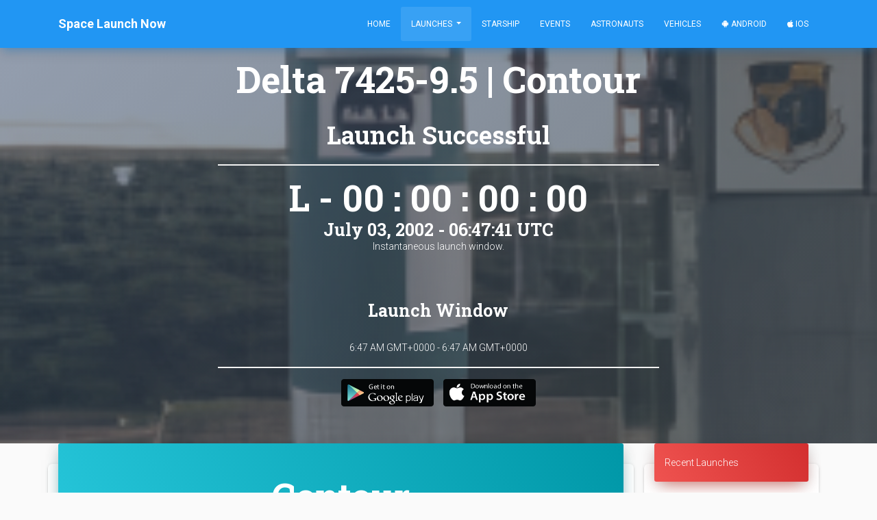

--- FILE ---
content_type: text/html; charset=utf-8
request_url: https://www.google.com/recaptcha/api2/aframe
body_size: 117
content:
<!DOCTYPE HTML><html><head><meta http-equiv="content-type" content="text/html; charset=UTF-8"></head><body><script nonce="G2J0gnHGDc9GDiDxMPdowA">/** Anti-fraud and anti-abuse applications only. See google.com/recaptcha */ try{var clients={'sodar':'https://pagead2.googlesyndication.com/pagead/sodar?'};window.addEventListener("message",function(a){try{if(a.source===window.parent){var b=JSON.parse(a.data);var c=clients[b['id']];if(c){var d=document.createElement('img');d.src=c+b['params']+'&rc='+(localStorage.getItem("rc::a")?sessionStorage.getItem("rc::b"):"");window.document.body.appendChild(d);sessionStorage.setItem("rc::e",parseInt(sessionStorage.getItem("rc::e")||0)+1);localStorage.setItem("rc::h",'1769028202351');}}}catch(b){}});window.parent.postMessage("_grecaptcha_ready", "*");}catch(b){}</script></body></html>